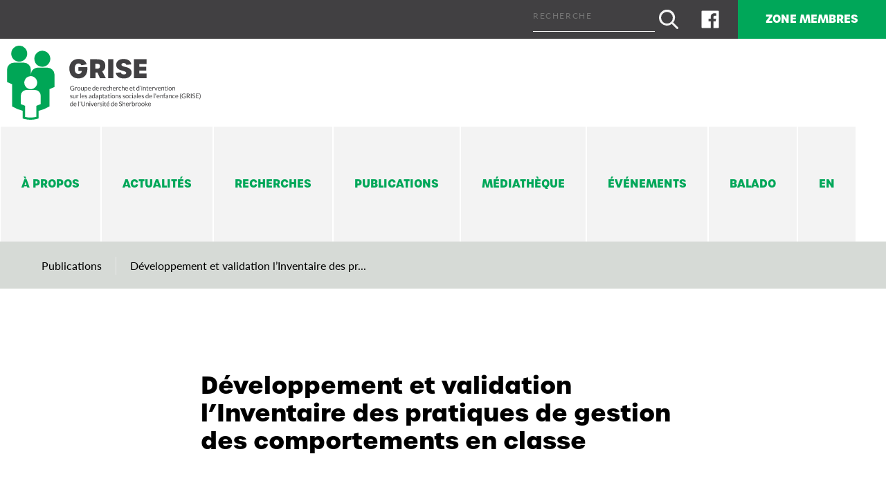

--- FILE ---
content_type: text/html; charset=UTF-8
request_url: https://grise.ca/publications/developpement-et-validation-linventaire-des-pratiques-de-gestion-des-comportements-en-classe/
body_size: 15204
content:
<!DOCTYPE html>
<html lang="fr-CA" class="" >
	<head>
		<meta charset="UTF-8" />
<script type="text/javascript">
/* <![CDATA[ */
var gform;gform||(document.addEventListener("gform_main_scripts_loaded",function(){gform.scriptsLoaded=!0}),document.addEventListener("gform/theme/scripts_loaded",function(){gform.themeScriptsLoaded=!0}),window.addEventListener("DOMContentLoaded",function(){gform.domLoaded=!0}),gform={domLoaded:!1,scriptsLoaded:!1,themeScriptsLoaded:!1,isFormEditor:()=>"function"==typeof InitializeEditor,callIfLoaded:function(o){return!(!gform.domLoaded||!gform.scriptsLoaded||!gform.themeScriptsLoaded&&!gform.isFormEditor()||(gform.isFormEditor()&&console.warn("The use of gform.initializeOnLoaded() is deprecated in the form editor context and will be removed in Gravity Forms 3.1."),o(),0))},initializeOnLoaded:function(o){gform.callIfLoaded(o)||(document.addEventListener("gform_main_scripts_loaded",()=>{gform.scriptsLoaded=!0,gform.callIfLoaded(o)}),document.addEventListener("gform/theme/scripts_loaded",()=>{gform.themeScriptsLoaded=!0,gform.callIfLoaded(o)}),window.addEventListener("DOMContentLoaded",()=>{gform.domLoaded=!0,gform.callIfLoaded(o)}))},hooks:{action:{},filter:{}},addAction:function(o,r,e,t){gform.addHook("action",o,r,e,t)},addFilter:function(o,r,e,t){gform.addHook("filter",o,r,e,t)},doAction:function(o){gform.doHook("action",o,arguments)},applyFilters:function(o){return gform.doHook("filter",o,arguments)},removeAction:function(o,r){gform.removeHook("action",o,r)},removeFilter:function(o,r,e){gform.removeHook("filter",o,r,e)},addHook:function(o,r,e,t,n){null==gform.hooks[o][r]&&(gform.hooks[o][r]=[]);var d=gform.hooks[o][r];null==n&&(n=r+"_"+d.length),gform.hooks[o][r].push({tag:n,callable:e,priority:t=null==t?10:t})},doHook:function(r,o,e){var t;if(e=Array.prototype.slice.call(e,1),null!=gform.hooks[r][o]&&((o=gform.hooks[r][o]).sort(function(o,r){return o.priority-r.priority}),o.forEach(function(o){"function"!=typeof(t=o.callable)&&(t=window[t]),"action"==r?t.apply(null,e):e[0]=t.apply(null,e)})),"filter"==r)return e[0]},removeHook:function(o,r,t,n){var e;null!=gform.hooks[o][r]&&(e=(e=gform.hooks[o][r]).filter(function(o,r,e){return!!(null!=n&&n!=o.tag||null!=t&&t!=o.priority)}),gform.hooks[o][r]=e)}});
/* ]]> */
</script>

		<base href="https://grise.ca/" />
		<meta name="viewport" content="width=device-width, initial-scale=1.0, maximum-scale=1.0" />
		
		<meta name='robots' content='index, follow, max-image-preview:large, max-snippet:-1, max-video-preview:-1' />

	<!-- This site is optimized with the Yoast SEO plugin v26.8 - https://yoast.com/product/yoast-seo-wordpress/ -->
	<title>Développement et validation l’Inventaire des pratiques de gestion des comportements en classe &#8211; Grise</title>
<link data-rocket-preload as="style" href="https://fonts.googleapis.com/css?family=Lato%3A400%2C400i%2C700%2C700i%2C900%2C900i&#038;display=swap" rel="preload">
<link href="https://fonts.googleapis.com/css?family=Lato%3A400%2C400i%2C700%2C700i%2C900%2C900i&#038;display=swap" media="print" onload="this.media=&#039;all&#039;" rel="stylesheet">
<noscript data-wpr-hosted-gf-parameters=""><link rel="stylesheet" href="https://fonts.googleapis.com/css?family=Lato%3A400%2C400i%2C700%2C700i%2C900%2C900i&#038;display=swap"></noscript>
	<link rel="canonical" href="https://grise.ca/publications/developpement-et-validation-linventaire-des-pratiques-de-gestion-des-comportements-en-classe/" />
	<meta property="og:locale" content="fr_CA" />
	<meta property="og:type" content="article" />
	<meta property="og:title" content="Développement et validation l’Inventaire des pratiques de gestion des comportements en classe &#8211; Grise" />
	<meta property="og:description" content="Résumé non disponible." />
	<meta property="og:url" content="https://grise.ca/publications/developpement-et-validation-linventaire-des-pratiques-de-gestion-des-comportements-en-classe/" />
	<meta property="og:site_name" content="Grise" />
	<meta property="article:modified_time" content="2022-05-20T00:19:18+00:00" />
	<meta name="twitter:card" content="summary_large_image" />
	<meta name="twitter:label1" content="Estimation du temps de lecture" />
	<meta name="twitter:data1" content="1 minute" />
	<script type="application/ld+json" class="yoast-schema-graph">{"@context":"https://schema.org","@graph":[{"@type":"WebPage","@id":"https://grise.ca/publications/developpement-et-validation-linventaire-des-pratiques-de-gestion-des-comportements-en-classe/","url":"https://grise.ca/publications/developpement-et-validation-linventaire-des-pratiques-de-gestion-des-comportements-en-classe/","name":"Développement et validation l’Inventaire des pratiques de gestion des comportements en classe &#8211; Grise","isPartOf":{"@id":"https://grise.ca/#website"},"datePublished":"2022-05-07T00:41:49+00:00","dateModified":"2022-05-20T00:19:18+00:00","breadcrumb":{"@id":"https://grise.ca/publications/developpement-et-validation-linventaire-des-pratiques-de-gestion-des-comportements-en-classe/#breadcrumb"},"inLanguage":"fr-CA","potentialAction":[{"@type":"ReadAction","target":["https://grise.ca/publications/developpement-et-validation-linventaire-des-pratiques-de-gestion-des-comportements-en-classe/"]}]},{"@type":"BreadcrumbList","@id":"https://grise.ca/publications/developpement-et-validation-linventaire-des-pratiques-de-gestion-des-comportements-en-classe/#breadcrumb","itemListElement":[{"@type":"ListItem","position":1,"name":"Accueil","item":"https://grise.ca/"},{"@type":"ListItem","position":2,"name":"Publications","item":"https://grise.ca/publications/"},{"@type":"ListItem","position":3,"name":"Développement et validation l’Inventaire des pratiques de gestion des comportements en classe"}]},{"@type":"WebSite","@id":"https://grise.ca/#website","url":"https://grise.ca/","name":"Grise","description":"Groupe de recherche et d’intervention sur les adaptations sociales de l’enfance (GRISE) de l’Université de Sherbrooke","publisher":{"@id":"https://grise.ca/#organization"},"potentialAction":[{"@type":"SearchAction","target":{"@type":"EntryPoint","urlTemplate":"https://grise.ca/?s={search_term_string}"},"query-input":{"@type":"PropertyValueSpecification","valueRequired":true,"valueName":"search_term_string"}}],"inLanguage":"fr-CA"},{"@type":"Organization","@id":"https://grise.ca/#organization","name":"Grise","url":"https://grise.ca/","logo":{"@type":"ImageObject","inLanguage":"fr-CA","@id":"https://grise.ca/#/schema/logo/image/","url":"https://grise.ca/wp-content/uploads/2020/02/logo.svg","contentUrl":"https://grise.ca/wp-content/uploads/2020/02/logo.svg","width":290,"height":110,"caption":"Grise"},"image":{"@id":"https://grise.ca/#/schema/logo/image/"}}]}</script>
	<!-- / Yoast SEO plugin. -->


<link rel='dns-prefetch' href='//ajax.googleapis.com' />
<link rel='dns-prefetch' href='//maps.googleapis.com' />
<link rel='dns-prefetch' href='//fonts.googleapis.com' />
<link href='https://fonts.gstatic.com' crossorigin rel='preconnect' />
<link rel="alternate" title="oEmbed (JSON)" type="application/json+oembed" href="https://grise.ca/wp-json/oembed/1.0/embed?url=https%3A%2F%2Fgrise.ca%2Fpublications%2Fdeveloppement-et-validation-linventaire-des-pratiques-de-gestion-des-comportements-en-classe%2F" />
<link rel="alternate" title="oEmbed (XML)" type="text/xml+oembed" href="https://grise.ca/wp-json/oembed/1.0/embed?url=https%3A%2F%2Fgrise.ca%2Fpublications%2Fdeveloppement-et-validation-linventaire-des-pratiques-de-gestion-des-comportements-en-classe%2F&#038;format=xml" />
<style id='wp-img-auto-sizes-contain-inline-css' type='text/css'>
img:is([sizes=auto i],[sizes^="auto," i]){contain-intrinsic-size:3000px 1500px}
/*# sourceURL=wp-img-auto-sizes-contain-inline-css */
</style>
<link rel='stylesheet' id='wp-block-library-css' href='https://grise.ca/wp-includes/css/dist/block-library/style.min.css?ver=2a466b041ddbe4094da893d554b37343' type='text/css' media='all' />
<style id='global-styles-inline-css' type='text/css'>
:root{--wp--preset--aspect-ratio--square: 1;--wp--preset--aspect-ratio--4-3: 4/3;--wp--preset--aspect-ratio--3-4: 3/4;--wp--preset--aspect-ratio--3-2: 3/2;--wp--preset--aspect-ratio--2-3: 2/3;--wp--preset--aspect-ratio--16-9: 16/9;--wp--preset--aspect-ratio--9-16: 9/16;--wp--preset--color--black: #000000;--wp--preset--color--cyan-bluish-gray: #abb8c3;--wp--preset--color--white: #ffffff;--wp--preset--color--pale-pink: #f78da7;--wp--preset--color--vivid-red: #cf2e2e;--wp--preset--color--luminous-vivid-orange: #ff6900;--wp--preset--color--luminous-vivid-amber: #fcb900;--wp--preset--color--light-green-cyan: #7bdcb5;--wp--preset--color--vivid-green-cyan: #00d084;--wp--preset--color--pale-cyan-blue: #8ed1fc;--wp--preset--color--vivid-cyan-blue: #0693e3;--wp--preset--color--vivid-purple: #9b51e0;--wp--preset--gradient--vivid-cyan-blue-to-vivid-purple: linear-gradient(135deg,rgb(6,147,227) 0%,rgb(155,81,224) 100%);--wp--preset--gradient--light-green-cyan-to-vivid-green-cyan: linear-gradient(135deg,rgb(122,220,180) 0%,rgb(0,208,130) 100%);--wp--preset--gradient--luminous-vivid-amber-to-luminous-vivid-orange: linear-gradient(135deg,rgb(252,185,0) 0%,rgb(255,105,0) 100%);--wp--preset--gradient--luminous-vivid-orange-to-vivid-red: linear-gradient(135deg,rgb(255,105,0) 0%,rgb(207,46,46) 100%);--wp--preset--gradient--very-light-gray-to-cyan-bluish-gray: linear-gradient(135deg,rgb(238,238,238) 0%,rgb(169,184,195) 100%);--wp--preset--gradient--cool-to-warm-spectrum: linear-gradient(135deg,rgb(74,234,220) 0%,rgb(151,120,209) 20%,rgb(207,42,186) 40%,rgb(238,44,130) 60%,rgb(251,105,98) 80%,rgb(254,248,76) 100%);--wp--preset--gradient--blush-light-purple: linear-gradient(135deg,rgb(255,206,236) 0%,rgb(152,150,240) 100%);--wp--preset--gradient--blush-bordeaux: linear-gradient(135deg,rgb(254,205,165) 0%,rgb(254,45,45) 50%,rgb(107,0,62) 100%);--wp--preset--gradient--luminous-dusk: linear-gradient(135deg,rgb(255,203,112) 0%,rgb(199,81,192) 50%,rgb(65,88,208) 100%);--wp--preset--gradient--pale-ocean: linear-gradient(135deg,rgb(255,245,203) 0%,rgb(182,227,212) 50%,rgb(51,167,181) 100%);--wp--preset--gradient--electric-grass: linear-gradient(135deg,rgb(202,248,128) 0%,rgb(113,206,126) 100%);--wp--preset--gradient--midnight: linear-gradient(135deg,rgb(2,3,129) 0%,rgb(40,116,252) 100%);--wp--preset--font-size--small: 13px;--wp--preset--font-size--medium: 20px;--wp--preset--font-size--large: 36px;--wp--preset--font-size--x-large: 42px;--wp--preset--spacing--20: 0.44rem;--wp--preset--spacing--30: 0.67rem;--wp--preset--spacing--40: 1rem;--wp--preset--spacing--50: 1.5rem;--wp--preset--spacing--60: 2.25rem;--wp--preset--spacing--70: 3.38rem;--wp--preset--spacing--80: 5.06rem;--wp--preset--shadow--natural: 6px 6px 9px rgba(0, 0, 0, 0.2);--wp--preset--shadow--deep: 12px 12px 50px rgba(0, 0, 0, 0.4);--wp--preset--shadow--sharp: 6px 6px 0px rgba(0, 0, 0, 0.2);--wp--preset--shadow--outlined: 6px 6px 0px -3px rgb(255, 255, 255), 6px 6px rgb(0, 0, 0);--wp--preset--shadow--crisp: 6px 6px 0px rgb(0, 0, 0);}:where(.is-layout-flex){gap: 0.5em;}:where(.is-layout-grid){gap: 0.5em;}body .is-layout-flex{display: flex;}.is-layout-flex{flex-wrap: wrap;align-items: center;}.is-layout-flex > :is(*, div){margin: 0;}body .is-layout-grid{display: grid;}.is-layout-grid > :is(*, div){margin: 0;}:where(.wp-block-columns.is-layout-flex){gap: 2em;}:where(.wp-block-columns.is-layout-grid){gap: 2em;}:where(.wp-block-post-template.is-layout-flex){gap: 1.25em;}:where(.wp-block-post-template.is-layout-grid){gap: 1.25em;}.has-black-color{color: var(--wp--preset--color--black) !important;}.has-cyan-bluish-gray-color{color: var(--wp--preset--color--cyan-bluish-gray) !important;}.has-white-color{color: var(--wp--preset--color--white) !important;}.has-pale-pink-color{color: var(--wp--preset--color--pale-pink) !important;}.has-vivid-red-color{color: var(--wp--preset--color--vivid-red) !important;}.has-luminous-vivid-orange-color{color: var(--wp--preset--color--luminous-vivid-orange) !important;}.has-luminous-vivid-amber-color{color: var(--wp--preset--color--luminous-vivid-amber) !important;}.has-light-green-cyan-color{color: var(--wp--preset--color--light-green-cyan) !important;}.has-vivid-green-cyan-color{color: var(--wp--preset--color--vivid-green-cyan) !important;}.has-pale-cyan-blue-color{color: var(--wp--preset--color--pale-cyan-blue) !important;}.has-vivid-cyan-blue-color{color: var(--wp--preset--color--vivid-cyan-blue) !important;}.has-vivid-purple-color{color: var(--wp--preset--color--vivid-purple) !important;}.has-black-background-color{background-color: var(--wp--preset--color--black) !important;}.has-cyan-bluish-gray-background-color{background-color: var(--wp--preset--color--cyan-bluish-gray) !important;}.has-white-background-color{background-color: var(--wp--preset--color--white) !important;}.has-pale-pink-background-color{background-color: var(--wp--preset--color--pale-pink) !important;}.has-vivid-red-background-color{background-color: var(--wp--preset--color--vivid-red) !important;}.has-luminous-vivid-orange-background-color{background-color: var(--wp--preset--color--luminous-vivid-orange) !important;}.has-luminous-vivid-amber-background-color{background-color: var(--wp--preset--color--luminous-vivid-amber) !important;}.has-light-green-cyan-background-color{background-color: var(--wp--preset--color--light-green-cyan) !important;}.has-vivid-green-cyan-background-color{background-color: var(--wp--preset--color--vivid-green-cyan) !important;}.has-pale-cyan-blue-background-color{background-color: var(--wp--preset--color--pale-cyan-blue) !important;}.has-vivid-cyan-blue-background-color{background-color: var(--wp--preset--color--vivid-cyan-blue) !important;}.has-vivid-purple-background-color{background-color: var(--wp--preset--color--vivid-purple) !important;}.has-black-border-color{border-color: var(--wp--preset--color--black) !important;}.has-cyan-bluish-gray-border-color{border-color: var(--wp--preset--color--cyan-bluish-gray) !important;}.has-white-border-color{border-color: var(--wp--preset--color--white) !important;}.has-pale-pink-border-color{border-color: var(--wp--preset--color--pale-pink) !important;}.has-vivid-red-border-color{border-color: var(--wp--preset--color--vivid-red) !important;}.has-luminous-vivid-orange-border-color{border-color: var(--wp--preset--color--luminous-vivid-orange) !important;}.has-luminous-vivid-amber-border-color{border-color: var(--wp--preset--color--luminous-vivid-amber) !important;}.has-light-green-cyan-border-color{border-color: var(--wp--preset--color--light-green-cyan) !important;}.has-vivid-green-cyan-border-color{border-color: var(--wp--preset--color--vivid-green-cyan) !important;}.has-pale-cyan-blue-border-color{border-color: var(--wp--preset--color--pale-cyan-blue) !important;}.has-vivid-cyan-blue-border-color{border-color: var(--wp--preset--color--vivid-cyan-blue) !important;}.has-vivid-purple-border-color{border-color: var(--wp--preset--color--vivid-purple) !important;}.has-vivid-cyan-blue-to-vivid-purple-gradient-background{background: var(--wp--preset--gradient--vivid-cyan-blue-to-vivid-purple) !important;}.has-light-green-cyan-to-vivid-green-cyan-gradient-background{background: var(--wp--preset--gradient--light-green-cyan-to-vivid-green-cyan) !important;}.has-luminous-vivid-amber-to-luminous-vivid-orange-gradient-background{background: var(--wp--preset--gradient--luminous-vivid-amber-to-luminous-vivid-orange) !important;}.has-luminous-vivid-orange-to-vivid-red-gradient-background{background: var(--wp--preset--gradient--luminous-vivid-orange-to-vivid-red) !important;}.has-very-light-gray-to-cyan-bluish-gray-gradient-background{background: var(--wp--preset--gradient--very-light-gray-to-cyan-bluish-gray) !important;}.has-cool-to-warm-spectrum-gradient-background{background: var(--wp--preset--gradient--cool-to-warm-spectrum) !important;}.has-blush-light-purple-gradient-background{background: var(--wp--preset--gradient--blush-light-purple) !important;}.has-blush-bordeaux-gradient-background{background: var(--wp--preset--gradient--blush-bordeaux) !important;}.has-luminous-dusk-gradient-background{background: var(--wp--preset--gradient--luminous-dusk) !important;}.has-pale-ocean-gradient-background{background: var(--wp--preset--gradient--pale-ocean) !important;}.has-electric-grass-gradient-background{background: var(--wp--preset--gradient--electric-grass) !important;}.has-midnight-gradient-background{background: var(--wp--preset--gradient--midnight) !important;}.has-small-font-size{font-size: var(--wp--preset--font-size--small) !important;}.has-medium-font-size{font-size: var(--wp--preset--font-size--medium) !important;}.has-large-font-size{font-size: var(--wp--preset--font-size--large) !important;}.has-x-large-font-size{font-size: var(--wp--preset--font-size--x-large) !important;}
/*# sourceURL=global-styles-inline-css */
</style>

<style id='classic-theme-styles-inline-css' type='text/css'>
/*! This file is auto-generated */
.wp-block-button__link{color:#fff;background-color:#32373c;border-radius:9999px;box-shadow:none;text-decoration:none;padding:calc(.667em + 2px) calc(1.333em + 2px);font-size:1.125em}.wp-block-file__button{background:#32373c;color:#fff;text-decoration:none}
/*# sourceURL=/wp-includes/css/classic-themes.min.css */
</style>

<link data-minify="1" rel='stylesheet' id='parent-style-css' href='https://grise.ca/wp-content/cache/min/1/wp-content/themes/cake_base/style.css?ver=1756138554' type='text/css' media='all' />
<link data-minify="1" rel='stylesheet' id='child-style-css' href='https://grise.ca/wp-content/cache/min/1/wp-content/themes/grise/style.css?ver=1756138554' type='text/css' media='all' />
<link data-minify="1" rel='stylesheet' id='cake_color-css' href='https://grise.ca/wp-content/cache/min/1/wp-content/themes/cake_base/cake_color.css?ver=1756138554' type='text/css' media='all' />
<link rel='stylesheet' id='__EPYT__style-css' href='https://grise.ca/wp-content/plugins/youtube-embed-plus/styles/ytprefs.min.css?ver=14.2.4' type='text/css' media='all' />
<style id='__EPYT__style-inline-css' type='text/css'>

                .epyt-gallery-thumb {
                        width: 33.333%;
                }
                
/*# sourceURL=__EPYT__style-inline-css */
</style>
<script type="text/javascript" id="wpml-cookie-js-extra">
/* <![CDATA[ */
var wpml_cookies = {"wp-wpml_current_language":{"value":"fr","expires":1,"path":"/"}};
var wpml_cookies = {"wp-wpml_current_language":{"value":"fr","expires":1,"path":"/"}};
//# sourceURL=wpml-cookie-js-extra
/* ]]> */
</script>
<script type="text/javascript" src="https://grise.ca/wp-content/plugins/sitepress-multilingual-cms/res/js/cookies/language-cookie.js?ver=486900" id="wpml-cookie-js" defer="defer" data-wp-strategy="defer"></script>
<script type="text/javascript" src="https://grise.ca/wp-content/plugins/svg-support/vendor/DOMPurify/DOMPurify.min.js?ver=2.5.8" id="bodhi-dompurify-library-js"></script>
<script type="text/javascript" src="//ajax.googleapis.com/ajax/libs/jquery/2.1.4/jquery.min.js?ver=2.1.4" id="jquery-js"></script>
<script type="text/javascript" id="bodhi_svg_inline-js-extra">
/* <![CDATA[ */
var svgSettings = {"skipNested":""};
//# sourceURL=bodhi_svg_inline-js-extra
/* ]]> */
</script>
<script type="text/javascript" src="https://grise.ca/wp-content/plugins/svg-support/js/min/svgs-inline-min.js" id="bodhi_svg_inline-js"></script>
<script type="text/javascript" id="bodhi_svg_inline-js-after">
/* <![CDATA[ */
cssTarget={"Bodhi":"img.size-svg","ForceInlineSVG":"size-svg"};ForceInlineSVGActive="false";frontSanitizationEnabled="on";
//# sourceURL=bodhi_svg_inline-js-after
/* ]]> */
</script>
<script type="text/javascript" id="__ytprefs__-js-extra">
/* <![CDATA[ */
var _EPYT_ = {"ajaxurl":"https://grise.ca/wp-admin/admin-ajax.php","security":"1ebf17a2e6","gallery_scrolloffset":"20","eppathtoscripts":"https://grise.ca/wp-content/plugins/youtube-embed-plus/scripts/","eppath":"https://grise.ca/wp-content/plugins/youtube-embed-plus/","epresponsiveselector":"[\"iframe.__youtube_prefs__\"]","epdovol":"1","version":"14.2.4","evselector":"iframe.__youtube_prefs__[src], iframe[src*=\"youtube.com/embed/\"], iframe[src*=\"youtube-nocookie.com/embed/\"]","ajax_compat":"","maxres_facade":"eager","ytapi_load":"light","pause_others":"","stopMobileBuffer":"1","facade_mode":"","not_live_on_channel":""};
//# sourceURL=__ytprefs__-js-extra
/* ]]> */
</script>
<script type="text/javascript" src="https://grise.ca/wp-content/plugins/youtube-embed-plus/scripts/ytprefs.min.js?ver=14.2.4" id="__ytprefs__-js"></script>
<link rel="https://api.w.org/" href="https://grise.ca/wp-json/" /><link rel='shortlink' href='https://grise.ca/?p=4042' />
<meta name="generator" content="WPML ver:4.8.6 stt:1,4;" />
<style>:root {
			--lazy-loader-animation-duration: 300ms;
		}
		  
		.lazyload {
	display: block;
}

.lazyload,
        .lazyloading {
			opacity: 0;
		}


		.lazyloaded {
			opacity: 1;
			transition: opacity 300ms;
			transition: opacity var(--lazy-loader-animation-duration);
		}</style><noscript><style>.lazyload { display: none; } .lazyload[class*="lazy-loader-background-element-"] { display: block; opacity: 1; }</style></noscript>
<link rel="alternate" type="application/rss+xml" title="Flux RSS du podcast" href="https://grise.ca/feed/podcast" />

<link rel="icon" href="https://grise.ca/wp-content/uploads/2020/08/cropped-grise_favicon-32x32.png" sizes="32x32" />
<link rel="icon" href="https://grise.ca/wp-content/uploads/2020/08/cropped-grise_favicon-192x192.png" sizes="192x192" />
<link rel="apple-touch-icon" href="https://grise.ca/wp-content/uploads/2020/08/cropped-grise_favicon-180x180.png" />
<meta name="msapplication-TileImage" content="https://grise.ca/wp-content/uploads/2020/08/cropped-grise_favicon-270x270.png" />
	
	<meta name="generator" content="WP Rocket 3.20.3" data-wpr-features="wpr_minify_css wpr_desktop" /></head>
<body class="wp-singular cake_publications-template-default single single-cake_publications postid-4042 wp-theme-cake_base wp-child-theme-grise developpement-et-validation-linventaire-des-pratiques-de-gestion-des-comportements-en-classe fr">
	<input type="checkbox" class="toggle c-mobile__in" id="mobile-in"/>
	<div data-rocket-location-hash="41282cddc204c8b4a742aa88cbf1f82d" class="c-mobile__pan bkg-vert blanc">
		<label for="mobile-in" class="c-mobile__close h4">×</label>
		<nav class="c-mobile__nav l-btn box pad-vertical-x2"><ul id="menu-principal" class="c-mobile__menu"><li id="menu-item-683" class="menu-item menu-item-type-post_type menu-item-object-page menu-item-683"><a href="https://grise.ca/a-propos/">À propos</a></li><li id="menu-item-681" class="menu-item menu-item-type-post_type_archive menu-item-object-cake_actualites menu-item-681"><a href="https://grise.ca/actualites/">Actualités</a></li><li id="menu-item-679" class="menu-item menu-item-type-post_type_archive menu-item-object-cake_projets menu-item-has-children menu-item-679"><a href="https://grise.ca/projets/">Recherches</a><ul class="sub-menu"><li id="menu-item-895" class="menu-item menu-item-type-taxonomy menu-item-object-cake_projets_etats menu-item-895"><a href="https://grise.ca/projets-etats/en-cours/">En cours</a></li><li id="menu-item-896" class="menu-item menu-item-type-taxonomy menu-item-object-cake_projets_etats menu-item-896"><a href="https://grise.ca/projets-etats/termine/">Terminées</a></li></ul></li><li id="menu-item-680" class="menu-item menu-item-type-post_type_archive menu-item-object-cake_publications menu-item-680"><a href="https://grise.ca/publications/">Publications</a></li><li id="menu-item-682" class="menu-item menu-item-type-post_type menu-item-object-page menu-item-682"><a href="https://grise.ca/mediatheque/">Médiathèque</a></li><li id="menu-item-6149" class="menu-item menu-item-type-post_type menu-item-object-page menu-item-6149"><a href="https://grise.ca/evenements/">Événements</a></li><li id="menu-item-2670" class="menu-item menu-item-type-custom menu-item-object-custom menu-item-2670"><a target="_blank" href="https://adaptation-1.castos.com/">Balado</a></li><li id="menu-item-5154" class="menu-item menu-item-type-custom menu-item-object-custom menu-item-5154"><a href="https://grise.ca/en/">En</a></li></ul></nav>	</div>
	<header data-rocket-location-hash="e00207f7c59426a4c824ecf09b0288ba" class="c-header">
				<div data-rocket-location-hash="b0ea9bf1c6708560436f9bd4751f8a91" class="c-header__utility flex wrap justify-end no-grow bkg-gris-fonce gris-pale">				
			<div data-rocket-location-hash="df156e00e9ad430518a83a0f9f93a71f" class="grid">
				
<form role="search" method="get" class="l-s mauve small" action="https://grise.ca/">
	<input type="search" id="697e02c69a595" class="l-input__search input align-middle margin-bottom-half" placeholder="Recherche" 
	  value="" name="s" />
	<button type="submit" class="l-svg__search l-btn__search align-middle"><span><img width="20" height="19" src="https://grise.ca/wp-content/uploads/2020/02/recherche.svg" class="attachment-svg size-svg" alt="Recherche" decoding="async" /></span></button>
</form>
			</div>
			<nav class="c-connect__nav grid urbane caps bold"><ul id="menu-connection" class="c-connect__menu"><li id="menu-item-2907" class="menu-item menu-item-type-post_type menu-item-object-cake_social menu-item-2907"><a target="_blank" href="https://www.facebook.com/legrise" title="Facebook"><span class="l-svg__social"><span><noscript><img width="1024" height="1024" src="https://grise.ca/wp-content/uploads/2020/02/facebook-icon-png-774.png" class="attachment-svg size-svg wp-post-image" alt="Facebook" decoding="async" fetchpriority="high" srcset="https://grise.ca/wp-content/uploads/2020/02/facebook-icon-png-774.png 1024w, https://grise.ca/wp-content/uploads/2020/02/facebook-icon-png-774-300x300.png 300w, https://grise.ca/wp-content/uploads/2020/02/facebook-icon-png-774-150x150.png 150w, https://grise.ca/wp-content/uploads/2020/02/facebook-icon-png-774-768x768.png 768w, https://grise.ca/wp-content/uploads/2020/02/facebook-icon-png-774-1000x1000.png 1000w" sizes="(max-width: 1024px) 100vw, 1024px"></noscript><img width="1024" height="1024" src="data:image/svg+xml,%3Csvg%20xmlns%3D%22http%3A%2F%2Fwww.w3.org%2F2000%2Fsvg%22%20viewBox%3D%220%200%201024%201024%22%3E%3C%2Fsvg%3E" class="attachment-svg size-svg wp-post-image lazyload" alt="Facebook" decoding="async" fetchpriority="high" srcset="data:image/svg+xml,%3Csvg%20xmlns%3D%22http%3A%2F%2Fwww.w3.org%2F2000%2Fsvg%22%20viewBox%3D%220%200%201024%201024%22%3E%3C%2Fsvg%3E 1024w" sizes="(max-width: 1024px) 100vw, 1024px" data-srcset="https://grise.ca/wp-content/uploads/2020/02/facebook-icon-png-774.png 1024w, https://grise.ca/wp-content/uploads/2020/02/facebook-icon-png-774-300x300.png 300w, https://grise.ca/wp-content/uploads/2020/02/facebook-icon-png-774-150x150.png 150w, https://grise.ca/wp-content/uploads/2020/02/facebook-icon-png-774-768x768.png 768w, https://grise.ca/wp-content/uploads/2020/02/facebook-icon-png-774-1000x1000.png 1000w" data-src="https://grise.ca/wp-content/uploads/2020/02/facebook-icon-png-774.png"></span></span></a></li><li id="menu-item-4849" class="menu-item menu-item-type-post_type menu-item-object-page menu-item-has-children menu-item-4849"><a href="https://grise.ca/membres-chercheurs/">Zone membres</a><ul class="sub-menu"><li id="menu-item-2056" class="menu-item menu-item-type-post_type menu-item-object-page menu-item-2056"><a href="https://grise.ca/membres-chercheurs/">Zone membres chercheurs</a></li><li id="menu-item-2057" class="menu-item menu-item-type-post_type menu-item-object-page menu-item-2057"><a href="https://grise.ca/membres-etudiants/">Zone membres étudiants</a></li></ul></li></ul></nav>
		</div>
		<div data-rocket-location-hash="cc2043b2820decb7392a1f5158a4b0ae" class="c-header__main flex wrap justify-between no-grow">				
			<div data-rocket-location-hash="589c3bc3b4463597554d53df88dc3444" class="c-header__logo grid center box-half self-center">
				<a href="https://grise.ca/" title="Grise" class="l-svg__logo inline-block">
					<span><img width="290" height="110" src="https://grise.ca/wp-content/uploads/2020/02/logo.svg" class="attachment-svg size-svg" alt="GRISE" decoding="async" /></span>
				</a>
			</div>
			<div data-rocket-location-hash="c472ad4f07e43e839832334298f54675" class="c-header__mobile hidden">
				<label for="mobile-in" class="c-mobile__lbl inline-block box h3 vert">☰</label>
			</div>
			<div data-rocket-location-hash="d3961b2b4cd47bf4489f8354b6f741eb" class="c-header__menu grid">
				<nav class="c-main__nav urbane caps bold"><ul id="menu-principal-1" class="c-main__menu"><li class="menu-item menu-item-type-post_type menu-item-object-page menu-item-683"><a href="https://grise.ca/a-propos/">À propos</a></li><li class="menu-item menu-item-type-post_type_archive menu-item-object-cake_actualites menu-item-681"><a href="https://grise.ca/actualites/">Actualités</a></li><li class="menu-item menu-item-type-post_type_archive menu-item-object-cake_projets menu-item-has-children menu-item-679"><a href="https://grise.ca/projets/">Recherches</a><ul class="sub-menu"><li class="menu-item menu-item-type-taxonomy menu-item-object-cake_projets_etats menu-item-895"><a href="https://grise.ca/projets-etats/en-cours/">En cours</a></li><li class="menu-item menu-item-type-taxonomy menu-item-object-cake_projets_etats menu-item-896"><a href="https://grise.ca/projets-etats/termine/">Terminées</a></li></ul></li><li class="menu-item menu-item-type-post_type_archive menu-item-object-cake_publications menu-item-680"><a href="https://grise.ca/publications/">Publications</a></li><li class="menu-item menu-item-type-post_type menu-item-object-page menu-item-682"><a href="https://grise.ca/mediatheque/">Médiathèque</a></li><li class="menu-item menu-item-type-post_type menu-item-object-page menu-item-6149"><a href="https://grise.ca/evenements/">Événements</a></li><li class="menu-item menu-item-type-custom menu-item-object-custom menu-item-2670"><a target="_blank" href="https://adaptation-1.castos.com/">Balado</a></li><li class="menu-item menu-item-type-custom menu-item-object-custom menu-item-5154"><a href="https://grise.ca/en/">En</a></li></ul></nav>			</div>
		</div>
	</header>
	<div data-rocket-location-hash="751e7a33f6a4dba574176a0f186fa8c4" class="table wrapper">
		<main data-rocket-location-hash="5cdcdb4e180219fa750da761d366a2f4" class="c-main row expand"><section data-rocket-location-hash="47e086c0096ba2576df271152ec80b9b" class="l-bc__sct">
	<div class="big-container box">
		<nav><ul class="l-bc"><li class="l-bc__items"><a href="https://grise.ca/publications/" title="Publications" class="">Publications</a></li><li class="l-bc__items focus">Développement et validation l’Inventaire des pr...</li></ul></nav>	</div>
</section>
	<section data-rocket-location-hash="e01cdd809251ed164879c38399b96861" class="l-publicationsl-sgl container box pad-vertical-x2">
								<header class="l-publications__sct box-x4">
				<h1 class="l-publications__tlt">Développement et validation l’Inventaire des pratiques de gestion des comportements en classe</h1>	
			</header>
			<section class="">
														
					<div class="flex wrap justify-start no-grow items-center pad-bottom">
						<div class="grid pad-right-quart h5">Année&nbsp;:</div>
						<div class="grid"><a href="https://grise.ca/publications-annees/2018/" rel="tag">2018</a></div>
					</div>
					<hr />
								
			</section>
			<section class="">
									<h5>Référence</h5>
					<p>Nadeau MF, Massé L, Verret C, Gaudreau N. (2018). Développement et validation de l’Inventaire des pratiques de gestion des comportements en classe. Lapalme M, Tougas A-M, Letarte M-J. Recherches qualitatives et quantitatives en sciences humaines et sociales : Pour une formation théorique et pratique appuyée empiriquement. 67-88. Éditions JFB, Canada</p>
					<hr />
				
				<h5>Résumé</h5>
				<p>Résumé non disponible.</p>
				<hr />
							</section>
			<footer class="l-publications__foot right">
				<a href="https://grise.ca/publications/" title="Voir les publications" class="l-btn__vert inline-block">
					Voir les publications				</a>
			</footer>
			</section>
	
		</main>
		<footer data-rocket-location-hash="39a685deea94c257aadb862d9eb0270e" class="c-footer row">
			
				<div data-rocket-location-hash="830e733281036365c1ff3a08cf163521" class="l-banner l-contact blanc bkg-cover no-repeat center-center" style="--bkg:url(https://grise.ca/wp-content/uploads/2020/02/img_footer_contact-1440x638.jpg);">
		<div class="big-container flex wrap pad-vertical-x4">
			<div class="grid-50 box">
				<h2>Contactez-nous</h2>
				<p>Pour toute question ou demande d’information, veuillez nous écrire en remplissant les champs du formulaire.</p>			</div>
			<div class="grid-50 box">
				
                <div class='gf_browser_unknown gform_wrapper gform_legacy_markup_wrapper gform-theme--no-framework l-form_wrapper' data-form-theme='legacy' data-form-index='0' id='gform_wrapper_1' ><div id='gf_1' class='gform_anchor' tabindex='-1'></div><form method='post' enctype='multipart/form-data' target='gform_ajax_frame_1' id='gform_1' class='l-form' action='/publications/developpement-et-validation-linventaire-des-pratiques-de-gestion-des-comportements-en-classe/#gf_1' data-formid='1' novalidate>
                        <div class='gform-body gform_body'><ul id='gform_fields_1' class='gform_fields top_label form_sublabel_below description_below validation_below'><li id="field_1_4" class="gfield gfield--type-honeypot gform_validation_container field_sublabel_below gfield--has-description field_description_below field_validation_below gfield_visibility_visible"  ><label class='gfield_label gform-field-label' for='input_1_4'>Facebook</label><div class='ginput_container'><input name='input_4' id='input_1_4' type='text' value='' autocomplete='new-password'/></div><div class='gfield_description' id='gfield_description_1_4'>Ce champ n’est utilisé qu’à des fins de validation et devrait rester inchangé.</div></li><li id="field_1_1" class="gfield gfield--type-name gfield_contains_required field_sublabel_below gfield--no-description field_description_below hidden_label field_validation_below gfield_visibility_visible"  ><label class='gfield_label gform-field-label gfield_label_before_complex' >Nom<span class="gfield_required"><span class="gfield_required gfield_required_asterisk">*</span></span></label><div class='ginput_complex ginput_container ginput_container--name no_prefix has_first_name no_middle_name has_last_name no_suffix gf_name_has_2 ginput_container_name gform-grid-row' id='input_1_1'>
                            
                            <span id='input_1_1_3_container' class='name_first gform-grid-col gform-grid-col--size-auto' >
                                                    <input type='text' name='input_1.3' id='input_1_1_3' value=''   aria-required='true'   placeholder='Prénom *'  />
                                                    <label for='input_1_1_3' class='gform-field-label gform-field-label--type-sub '>Prénom</label>
                                                </span>
                            
                            <span id='input_1_1_6_container' class='name_last gform-grid-col gform-grid-col--size-auto' >
                                                    <input type='text' name='input_1.6' id='input_1_1_6' value=''   aria-required='true'   placeholder='Nom *'  />
                                                    <label for='input_1_1_6' class='gform-field-label gform-field-label--type-sub '>Nom</label>
                                                </span>
                            
                        </div></li><li id="field_1_2" class="gfield gfield--type-email gfield_contains_required field_sublabel_below gfield--no-description field_description_below hidden_label field_validation_below gfield_visibility_visible"  ><label class='gfield_label gform-field-label' for='input_1_2'>Courriel<span class="gfield_required"><span class="gfield_required gfield_required_asterisk">*</span></span></label><div class='ginput_container ginput_container_email'>
                            <input name='input_2' id='input_1_2' type='email' value='' class='medium'   placeholder='Courriel *' aria-required="true" aria-invalid="false"  />
                        </div></li><li id="field_1_3" class="gfield gfield--type-textarea field_sublabel_below gfield--no-description field_description_below hidden_label field_validation_below gfield_visibility_visible"  ><label class='gfield_label gform-field-label' for='input_1_3'>Votre message</label><div class='ginput_container ginput_container_textarea'><textarea name='input_3' id='input_1_3' class='textarea medium'    placeholder='Message'  aria-invalid="false"   rows='10' cols='50'></textarea></div></li></ul></div>
        <div class='gform-footer gform_footer top_label'> <button class="l-btn gform_button" id="gform_submit_button_1"><span>Envoyer<span class="l-btn__rond margin-left-half align-middle"><span class="l-svg__left inline-block margin-left"><span><?xml version="1.0" encoding="utf-8"?><svg xmlns="http://www.w3.org/2000/svg" viewBox="0 0 22.9 21.3" width="22.9" height="21.3"><path d="M17.1 9l-6.4-6.4a1.45 1.45 0 0 1 0-2.1 1.45 1.45 0 0 1 2.1 0l10.1 10.1-10.3 10.25a1.45 1.45 0 0 1-2.1 0 1.57 1.57 0 0 1 0-2.2L17.2 12H1.5a1.5 1.5 0 0 1 0-3z"/></svg></span></span></span></span></button> <input type='hidden' name='gform_ajax' value='form_id=1&amp;title=&amp;description=&amp;tabindex=0&amp;theme=legacy&amp;styles=[]&amp;hash=b5767ee912ddb9422a139815e1c97695' />
            <input type='hidden' class='gform_hidden' name='gform_submission_method' data-js='gform_submission_method_1' value='iframe' />
            <input type='hidden' class='gform_hidden' name='gform_theme' data-js='gform_theme_1' id='gform_theme_1' value='legacy' />
            <input type='hidden' class='gform_hidden' name='gform_style_settings' data-js='gform_style_settings_1' id='gform_style_settings_1' value='[]' />
            <input type='hidden' class='gform_hidden' name='is_submit_1' value='1' />
            <input type='hidden' class='gform_hidden' name='gform_submit' value='1' />
            
            <input type='hidden' class='gform_hidden' name='gform_currency' data-currency='CAD' value='6rzHxHqRwsyZgVuAF4sZLYXfuyRDwiUS06LQwppDkJvZrXsx14VdphLMObqbnLdY5HNCaXg8Jt0SX0anEPcr/bSPvwQc/qQ9Sf8CiiWNFuk4FXY=' />
            <input type='hidden' class='gform_hidden' name='gform_unique_id' value='' />
            <input type='hidden' class='gform_hidden' name='state_1' value='WyJbXSIsImM4NWQ1ZDZhNzhhNGVlMDg3NTgzNzhkMzNhM2Q1MGJjIl0=' />
            <input type='hidden' autocomplete='off' class='gform_hidden' name='gform_target_page_number_1' id='gform_target_page_number_1' value='0' />
            <input type='hidden' autocomplete='off' class='gform_hidden' name='gform_source_page_number_1' id='gform_source_page_number_1' value='1' />
            <input type='hidden' name='gform_field_values' value='' />
            
        </div>
                        <p style="display: none !important;" class="akismet-fields-container" data-prefix="ak_"><label>&#916;<textarea name="ak_hp_textarea" cols="45" rows="8" maxlength="100"></textarea></label><input type="hidden" id="ak_js_1" name="ak_js" value="134"/><script>document.getElementById( "ak_js_1" ).setAttribute( "value", ( new Date() ).getTime() );</script></p></form>
                        </div>
		                <iframe style='display:none;width:0px;height:0px;' src='about:blank' name='gform_ajax_frame_1' id='gform_ajax_frame_1' title='Cette iframe contient la logique nécessaire pour manipuler Gravity Forms avec AJAX'></iframe>
		                <script type="text/javascript">
/* <![CDATA[ */
 gform.initializeOnLoaded( function() {gformInitSpinner( 1, 'https://grise.ca/wp-content/plugins/gravityforms/images/spinner.svg', true );jQuery('#gform_ajax_frame_1').on('load',function(){var contents = jQuery(this).contents().find('*').html();var is_postback = contents.indexOf('GF_AJAX_POSTBACK') >= 0;if(!is_postback){return;}var form_content = jQuery(this).contents().find('#gform_wrapper_1');var is_confirmation = jQuery(this).contents().find('#gform_confirmation_wrapper_1').length > 0;var is_redirect = contents.indexOf('gformRedirect(){') >= 0;var is_form = form_content.length > 0 && ! is_redirect && ! is_confirmation;var mt = parseInt(jQuery('html').css('margin-top'), 10) + parseInt(jQuery('body').css('margin-top'), 10) + 100;if(is_form){jQuery('#gform_wrapper_1').html(form_content.html());if(form_content.hasClass('gform_validation_error')){jQuery('#gform_wrapper_1').addClass('gform_validation_error');} else {jQuery('#gform_wrapper_1').removeClass('gform_validation_error');}setTimeout( function() { /* delay the scroll by 50 milliseconds to fix a bug in chrome */ jQuery(document).scrollTop(jQuery('#gform_wrapper_1').offset().top - mt); }, 50 );if(window['gformInitDatepicker']) {gformInitDatepicker();}if(window['gformInitPriceFields']) {gformInitPriceFields();}var current_page = jQuery('#gform_source_page_number_1').val();gformInitSpinner( 1, 'https://grise.ca/wp-content/plugins/gravityforms/images/spinner.svg', true );jQuery(document).trigger('gform_page_loaded', [1, current_page]);window['gf_submitting_1'] = false;}else if(!is_redirect){var confirmation_content = jQuery(this).contents().find('.GF_AJAX_POSTBACK').html();if(!confirmation_content){confirmation_content = contents;}jQuery('#gform_wrapper_1').replaceWith(confirmation_content);jQuery(document).scrollTop(jQuery('#gf_1').offset().top - mt);jQuery(document).trigger('gform_confirmation_loaded', [1]);window['gf_submitting_1'] = false;wp.a11y.speak(jQuery('#gform_confirmation_message_1').text());}else{jQuery('#gform_1').append(contents);if(window['gformRedirect']) {gformRedirect();}}jQuery(document).trigger("gform_pre_post_render", [{ formId: "1", currentPage: "current_page", abort: function() { this.preventDefault(); } }]);        if (event && event.defaultPrevented) {                return;        }        const gformWrapperDiv = document.getElementById( "gform_wrapper_1" );        if ( gformWrapperDiv ) {            const visibilitySpan = document.createElement( "span" );            visibilitySpan.id = "gform_visibility_test_1";            gformWrapperDiv.insertAdjacentElement( "afterend", visibilitySpan );        }        const visibilityTestDiv = document.getElementById( "gform_visibility_test_1" );        let postRenderFired = false;        function triggerPostRender() {            if ( postRenderFired ) {                return;            }            postRenderFired = true;            gform.core.triggerPostRenderEvents( 1, current_page );            if ( visibilityTestDiv ) {                visibilityTestDiv.parentNode.removeChild( visibilityTestDiv );            }        }        function debounce( func, wait, immediate ) {            var timeout;            return function() {                var context = this, args = arguments;                var later = function() {                    timeout = null;                    if ( !immediate ) func.apply( context, args );                };                var callNow = immediate && !timeout;                clearTimeout( timeout );                timeout = setTimeout( later, wait );                if ( callNow ) func.apply( context, args );            };        }        const debouncedTriggerPostRender = debounce( function() {            triggerPostRender();        }, 200 );        if ( visibilityTestDiv && visibilityTestDiv.offsetParent === null ) {            const observer = new MutationObserver( ( mutations ) => {                mutations.forEach( ( mutation ) => {                    if ( mutation.type === 'attributes' && visibilityTestDiv.offsetParent !== null ) {                        debouncedTriggerPostRender();                        observer.disconnect();                    }                });            });            observer.observe( document.body, {                attributes: true,                childList: false,                subtree: true,                attributeFilter: [ 'style', 'class' ],            });        } else {            triggerPostRender();        }    } );} ); 
/* ]]> */
</script>
			</div>
		</div>
	</div>
			<div data-rocket-location-hash="33b3d1d1e7fe3b807a64fa17b91744c5" class="c-footer__menus bkg-brun">
				<div class="big-container box pad-vertical-x4">
					<nav class="c-footer__nav pad-bottom-x4"><ul id="menu-footer" class="c-footer__menu flex wrap justify-between"><li id="menu-item-706" class="menu-item menu-item-type-post_type_archive menu-item-object-cake_actualites menu-item-706"><a href="https://grise.ca/actualites/">Actualités</a></li><li id="menu-item-707" class="menu-item menu-item-type-post_type_archive menu-item-object-cake_projets menu-item-has-children menu-item-707"><a href="https://grise.ca/projets/">Recherches</a><ul class="sub-menu"><li id="menu-item-785" class="menu-item menu-item-type-taxonomy menu-item-object-cake_projets_etats menu-item-785"><a href="https://grise.ca/projets-etats/en-cours/">En cours</a></li><li id="menu-item-786" class="menu-item menu-item-type-taxonomy menu-item-object-cake_projets_etats menu-item-786"><a href="https://grise.ca/projets-etats/termine/">Réalisées</a></li></ul></li><li id="menu-item-708" class="menu-item menu-item-type-post_type_archive menu-item-object-cake_publications menu-item-708"><a href="https://grise.ca/publications/">Publications</a></li><li id="menu-item-709" class="menu-item menu-item-type-post_type menu-item-object-page menu-item-has-children menu-item-709"><a href="https://grise.ca/mediatheque/">Médiathèque</a><ul class="sub-menu"><li id="menu-item-882" class="menu-item menu-item-type-taxonomy menu-item-object-cake_medias_types menu-item-882"><a href="https://grise.ca/medias-types/videos/">Vidéos</a></li><li id="menu-item-1574" class="menu-item menu-item-type-taxonomy menu-item-object-cake_medias_types menu-item-1574"><a href="https://grise.ca/medias-types/articles-medias/">Articles médias</a></li><li id="menu-item-1575" class="menu-item menu-item-type-taxonomy menu-item-object-cake_medias_types menu-item-1575"><a href="https://grise.ca/medias-types/audios/">Audios</a></li><li id="menu-item-4850" class="menu-item menu-item-type-custom menu-item-object-custom menu-item-4850"><a href="https://grise.ca/medias-types/conferences">Conférences enregistrées</a></li></ul></li><li id="menu-item-6162" class="menu-item menu-item-type-post_type menu-item-object-page menu-item-6162"><a href="https://grise.ca/evenements/">Événements</a></li><li id="menu-item-710" class="menu-item menu-item-type-post_type menu-item-object-page menu-item-has-children menu-item-710"><a href="https://grise.ca/a-propos/">À propos</a><ul class="sub-menu"><li id="menu-item-711" class="menu-item menu-item-type-post_type_archive menu-item-object-cake_equipe menu-item-711"><a href="https://grise.ca/equipe/">Équipe</a></li></ul></li><li id="menu-item-2908" class="menu-item menu-item-type-post_type menu-item-object-cake_social menu-item-2908"><a target="_blank" href="https://www.facebook.com/legrise" title="Facebook"><span class="l-svg__social"><span><noscript><img width="1024" height="1024" src="https://grise.ca/wp-content/uploads/2020/02/facebook-icon-png-774.png" class="attachment-svg size-svg wp-post-image" alt="Facebook" decoding="async" srcset="https://grise.ca/wp-content/uploads/2020/02/facebook-icon-png-774.png 1024w, https://grise.ca/wp-content/uploads/2020/02/facebook-icon-png-774-300x300.png 300w, https://grise.ca/wp-content/uploads/2020/02/facebook-icon-png-774-150x150.png 150w, https://grise.ca/wp-content/uploads/2020/02/facebook-icon-png-774-768x768.png 768w, https://grise.ca/wp-content/uploads/2020/02/facebook-icon-png-774-1000x1000.png 1000w" sizes="(max-width: 1024px) 100vw, 1024px"></noscript><img width="1024" height="1024" src="data:image/svg+xml,%3Csvg%20xmlns%3D%22http%3A%2F%2Fwww.w3.org%2F2000%2Fsvg%22%20viewBox%3D%220%200%201024%201024%22%3E%3C%2Fsvg%3E" class="attachment-svg size-svg wp-post-image lazyload" alt="Facebook" decoding="async" srcset="data:image/svg+xml,%3Csvg%20xmlns%3D%22http%3A%2F%2Fwww.w3.org%2F2000%2Fsvg%22%20viewBox%3D%220%200%201024%201024%22%3E%3C%2Fsvg%3E 1024w" sizes="(max-width: 1024px) 100vw, 1024px" data-srcset="https://grise.ca/wp-content/uploads/2020/02/facebook-icon-png-774.png 1024w, https://grise.ca/wp-content/uploads/2020/02/facebook-icon-png-774-300x300.png 300w, https://grise.ca/wp-content/uploads/2020/02/facebook-icon-png-774-150x150.png 150w, https://grise.ca/wp-content/uploads/2020/02/facebook-icon-png-774-768x768.png 768w, https://grise.ca/wp-content/uploads/2020/02/facebook-icon-png-774-1000x1000.png 1000w" data-src="https://grise.ca/wp-content/uploads/2020/02/facebook-icon-png-774.png"></span></span></a></li><li id="menu-item-4857" class="menu-item menu-item-type-post_type menu-item-object-cake_social menu-item-4857"><a target="_blank" href="https://www.youtube.com/channel/UCK70oqB2IAgQY-ZUznrydTQ" title="Youtube"><span class="l-svg__social"><span><noscript><img width="3000" height="2000" src="https://grise.ca/wp-content/uploads/2022/12/YouTube-Icon-White-Logo.wine_.png" class="attachment-svg size-svg wp-post-image" alt decoding="async" srcset="https://grise.ca/wp-content/uploads/2022/12/YouTube-Icon-White-Logo.wine_.png 3000w, https://grise.ca/wp-content/uploads/2022/12/YouTube-Icon-White-Logo.wine_-300x200.png 300w, https://grise.ca/wp-content/uploads/2022/12/YouTube-Icon-White-Logo.wine_-1024x683.png 1024w, https://grise.ca/wp-content/uploads/2022/12/YouTube-Icon-White-Logo.wine_-768x512.png 768w, https://grise.ca/wp-content/uploads/2022/12/YouTube-Icon-White-Logo.wine_-1536x1024.png 1536w, https://grise.ca/wp-content/uploads/2022/12/YouTube-Icon-White-Logo.wine_-2048x1365.png 2048w" sizes="(max-width: 3000px) 100vw, 3000px"></noscript><img width="3000" height="2000" src="data:image/svg+xml,%3Csvg%20xmlns%3D%22http%3A%2F%2Fwww.w3.org%2F2000%2Fsvg%22%20viewBox%3D%220%200%203000%202000%22%3E%3C%2Fsvg%3E" class="attachment-svg size-svg wp-post-image lazyload" alt decoding="async" srcset="data:image/svg+xml,%3Csvg%20xmlns%3D%22http%3A%2F%2Fwww.w3.org%2F2000%2Fsvg%22%20viewBox%3D%220%200%203000%202000%22%3E%3C%2Fsvg%3E 3000w" sizes="(max-width: 3000px) 100vw, 3000px" data-srcset="https://grise.ca/wp-content/uploads/2022/12/YouTube-Icon-White-Logo.wine_.png 3000w, https://grise.ca/wp-content/uploads/2022/12/YouTube-Icon-White-Logo.wine_-300x200.png 300w, https://grise.ca/wp-content/uploads/2022/12/YouTube-Icon-White-Logo.wine_-1024x683.png 1024w, https://grise.ca/wp-content/uploads/2022/12/YouTube-Icon-White-Logo.wine_-768x512.png 768w, https://grise.ca/wp-content/uploads/2022/12/YouTube-Icon-White-Logo.wine_-1536x1024.png 1536w, https://grise.ca/wp-content/uploads/2022/12/YouTube-Icon-White-Logo.wine_-2048x1365.png 2048w" data-src="https://grise.ca/wp-content/uploads/2022/12/YouTube-Icon-White-Logo.wine_.png"></span></span></a></li></ul></nav>					<hr />
					<div class="flex wrap justify-between no-grow">
						<div class="c-footer__address grid">
							<h5>Adresse</h5>
							GRISE – Université de Sherbrooke<br />
Faculté d’éducation, local A7-315<br />
2500 boulevard de l’Université<br />
Sherbrooke, Québec (Canada) J1K 2R1						</div>
						<!--div class="c-footer__social grid">
							<h5>Suivez-nous</h5>
							<nav class="c-social__nav pad-bottom-x4"><ul id="menu-social" class="c-social__menu flex wrap justify-between"><li id="menu-item-795" class="menu-item menu-item-type-post_type menu-item-object-cake_social menu-item-795"><a target="_blank" href="https://www.facebook.com/legrise" title="Facebook"><span class="l-svg__social"><span><noscript><img width="1024" height="1024" src="https://grise.ca/wp-content/uploads/2020/02/facebook-icon-png-774.png" class="attachment-svg size-svg wp-post-image" alt="Facebook" decoding="async" srcset="https://grise.ca/wp-content/uploads/2020/02/facebook-icon-png-774.png 1024w, https://grise.ca/wp-content/uploads/2020/02/facebook-icon-png-774-300x300.png 300w, https://grise.ca/wp-content/uploads/2020/02/facebook-icon-png-774-150x150.png 150w, https://grise.ca/wp-content/uploads/2020/02/facebook-icon-png-774-768x768.png 768w, https://grise.ca/wp-content/uploads/2020/02/facebook-icon-png-774-1000x1000.png 1000w" sizes="(max-width: 1024px) 100vw, 1024px"></noscript><img width="1024" height="1024" src="data:image/svg+xml,%3Csvg%20xmlns%3D%22http%3A%2F%2Fwww.w3.org%2F2000%2Fsvg%22%20viewBox%3D%220%200%201024%201024%22%3E%3C%2Fsvg%3E" class="attachment-svg size-svg wp-post-image lazyload" alt="Facebook" decoding="async" srcset="data:image/svg+xml,%3Csvg%20xmlns%3D%22http%3A%2F%2Fwww.w3.org%2F2000%2Fsvg%22%20viewBox%3D%220%200%201024%201024%22%3E%3C%2Fsvg%3E 1024w" sizes="(max-width: 1024px) 100vw, 1024px" data-srcset="https://grise.ca/wp-content/uploads/2020/02/facebook-icon-png-774.png 1024w, https://grise.ca/wp-content/uploads/2020/02/facebook-icon-png-774-300x300.png 300w, https://grise.ca/wp-content/uploads/2020/02/facebook-icon-png-774-150x150.png 150w, https://grise.ca/wp-content/uploads/2020/02/facebook-icon-png-774-768x768.png 768w, https://grise.ca/wp-content/uploads/2020/02/facebook-icon-png-774-1000x1000.png 1000w" data-src="https://grise.ca/wp-content/uploads/2020/02/facebook-icon-png-774.png"></span></span></a></li><li id="menu-item-4856" class="menu-item menu-item-type-post_type menu-item-object-cake_social menu-item-4856"><a target="_blank" href="https://www.youtube.com/channel/UCK70oqB2IAgQY-ZUznrydTQ" title="Youtube"><span class="l-svg__social"><span><noscript><img width="3000" height="2000" src="https://grise.ca/wp-content/uploads/2022/12/YouTube-Icon-White-Logo.wine_.png" class="attachment-svg size-svg wp-post-image" alt decoding="async" srcset="https://grise.ca/wp-content/uploads/2022/12/YouTube-Icon-White-Logo.wine_.png 3000w, https://grise.ca/wp-content/uploads/2022/12/YouTube-Icon-White-Logo.wine_-300x200.png 300w, https://grise.ca/wp-content/uploads/2022/12/YouTube-Icon-White-Logo.wine_-1024x683.png 1024w, https://grise.ca/wp-content/uploads/2022/12/YouTube-Icon-White-Logo.wine_-768x512.png 768w, https://grise.ca/wp-content/uploads/2022/12/YouTube-Icon-White-Logo.wine_-1536x1024.png 1536w, https://grise.ca/wp-content/uploads/2022/12/YouTube-Icon-White-Logo.wine_-2048x1365.png 2048w" sizes="(max-width: 3000px) 100vw, 3000px"></noscript><img width="3000" height="2000" src="data:image/svg+xml,%3Csvg%20xmlns%3D%22http%3A%2F%2Fwww.w3.org%2F2000%2Fsvg%22%20viewBox%3D%220%200%203000%202000%22%3E%3C%2Fsvg%3E" class="attachment-svg size-svg wp-post-image lazyload" alt decoding="async" srcset="data:image/svg+xml,%3Csvg%20xmlns%3D%22http%3A%2F%2Fwww.w3.org%2F2000%2Fsvg%22%20viewBox%3D%220%200%203000%202000%22%3E%3C%2Fsvg%3E 3000w" sizes="(max-width: 3000px) 100vw, 3000px" data-srcset="https://grise.ca/wp-content/uploads/2022/12/YouTube-Icon-White-Logo.wine_.png 3000w, https://grise.ca/wp-content/uploads/2022/12/YouTube-Icon-White-Logo.wine_-300x200.png 300w, https://grise.ca/wp-content/uploads/2022/12/YouTube-Icon-White-Logo.wine_-1024x683.png 1024w, https://grise.ca/wp-content/uploads/2022/12/YouTube-Icon-White-Logo.wine_-768x512.png 768w, https://grise.ca/wp-content/uploads/2022/12/YouTube-Icon-White-Logo.wine_-1536x1024.png 1536w, https://grise.ca/wp-content/uploads/2022/12/YouTube-Icon-White-Logo.wine_-2048x1365.png 2048w" data-src="https://grise.ca/wp-content/uploads/2022/12/YouTube-Icon-White-Logo.wine_.png"></span></span></a></li></ul></nav>
						</div-->
					</div>
				</div>
			</div>
			<div data-rocket-location-hash="92466e39df9433896da4ea537cc98b5e" class="flex wrap no-grow justify-between items-center box-quart">
													<a href="https://www.usherbrooke.ca/" title="Université de Sherbrooke" target="_blank" class="grid box-quart">
						<span class="l-svg__udes"><span><img width="1" height="1" src="https://grise.ca/wp-content/uploads/2022/01/UdeS_logo_rgb.svg" class="attachment-svg size-svg" alt="" decoding="async" /></span></span>
					</a>
							<div class="grid box-quart">2026 &copy; Groupe de recherche et d’intervention sur les adaptations sociales de l’enfance (GRISE) de l’Université de Sherbrooke</div>
			<a href="https://cakecommunication.com" title="Cake communication" target="_blank" class="small caps grid box-quart">Cake communication</a>
		</footer>
	</div>
	<script type="speculationrules">
{"prefetch":[{"source":"document","where":{"and":[{"href_matches":"/*"},{"not":{"href_matches":["/wp-*.php","/wp-admin/*","/wp-content/uploads/*","/wp-content/*","/wp-content/plugins/*","/wp-content/themes/grise/*","/wp-content/themes/cake_base/*","/*\\?(.+)"]}},{"not":{"selector_matches":"a[rel~=\"nofollow\"]"}},{"not":{"selector_matches":".no-prefetch, .no-prefetch a"}}]},"eagerness":"conservative"}]}
</script>
<script type="text/javascript" src="https://maps.googleapis.com/maps/api/js?key=AIzaSyDXF2UJ-YkbokpmaYRTrUnayvNiyQqMF0U&amp;ver=3" id="map-api-js"></script>
<script type="text/javascript" id="theme_function-js-extra">
/* <![CDATA[ */
var cake_ajax = {"url":"https://grise.ca/wp-admin/admin-ajax.php","query_vars":"{\"page\":\"\",\"cake_publications\":\"developpement-et-validation-linventaire-des-pratiques-de-gestion-des-comportements-en-classe\",\"post_type\":\"cake_publications\",\"name\":\"developpement-et-validation-linventaire-des-pratiques-de-gestion-des-comportements-en-classe\"}","rest":"https://grise.ca/wp-json/cake/v1/","api_nonce":"10400ccfa0","endpoint":"https://grise.ca/wp-json/wp/v2/media/"};
//# sourceURL=theme_function-js-extra
/* ]]> */
</script>
<script type="text/javascript" src="https://grise.ca/wp-content/themes/grise/js/functions.min.js?ver=310126.0825" id="theme_function-js"></script>
<script type="text/javascript" id="pplb_logout_js-js-extra">
/* <![CDATA[ */
var pplb_ajax = {"ajaxurl":"https://grise.ca/wp-admin/admin-ajax.php"};
//# sourceURL=pplb_logout_js-js-extra
/* ]]> */
</script>
<script type="text/javascript" src="https://grise.ca/wp-content/plugins/protected-posts-logout-button/logout.js" id="pplb_logout_js-js"></script>
<script type="text/javascript" src="https://grise.ca/wp-content/plugins/lazy-loading-responsive-images/js/lazysizes.min.js?ver=1713147984" id="lazysizes-js"></script>
<script type="text/javascript" src="https://grise.ca/wp-content/plugins/lazy-loading-responsive-images/js/ls.unveilhooks.min.js?ver=1713147984" id="lazysizes-unveilhooks-js"></script>
<script type="text/javascript" src="https://grise.ca/wp-content/plugins/youtube-embed-plus/scripts/fitvids.min.js?ver=14.2.4" id="__ytprefsfitvids__-js"></script>
<script type="text/javascript" src="https://grise.ca/wp-includes/js/dist/dom-ready.min.js?ver=f77871ff7694fffea381" id="wp-dom-ready-js"></script>
<script type="text/javascript" src="https://grise.ca/wp-includes/js/dist/hooks.min.js?ver=dd5603f07f9220ed27f1" id="wp-hooks-js"></script>
<script type="text/javascript" src="https://grise.ca/wp-includes/js/dist/i18n.min.js?ver=c26c3dc7bed366793375" id="wp-i18n-js"></script>
<script type="text/javascript" id="wp-i18n-js-after">
/* <![CDATA[ */
wp.i18n.setLocaleData( { 'text direction\u0004ltr': [ 'ltr' ] } );
//# sourceURL=wp-i18n-js-after
/* ]]> */
</script>
<script type="text/javascript" id="wp-a11y-js-translations">
/* <![CDATA[ */
( function( domain, translations ) {
	var localeData = translations.locale_data[ domain ] || translations.locale_data.messages;
	localeData[""].domain = domain;
	wp.i18n.setLocaleData( localeData, domain );
} )( "default", {"translation-revision-date":"2025-10-03 04:54:28+0000","generator":"GlotPress\/4.0.3","domain":"messages","locale_data":{"messages":{"":{"domain":"messages","plural-forms":"nplurals=2; plural=n > 1;","lang":"fr_CA"},"Notifications":["Notifications"]}},"comment":{"reference":"wp-includes\/js\/dist\/a11y.js"}} );
//# sourceURL=wp-a11y-js-translations
/* ]]> */
</script>
<script type="text/javascript" src="https://grise.ca/wp-includes/js/dist/a11y.min.js?ver=cb460b4676c94bd228ed" id="wp-a11y-js"></script>
<script type="text/javascript" defer='defer' src="https://grise.ca/wp-content/plugins/gravityforms/js/jquery.json.min.js?ver=2.9.26" id="gform_json-js"></script>
<script type="text/javascript" id="gform_gravityforms-js-extra">
/* <![CDATA[ */
var gform_i18n = {"datepicker":{"days":{"monday":"Mo","tuesday":"Tu","wednesday":"We","thursday":"Th","friday":"Fr","saturday":"Sa","sunday":"Su"},"months":{"january":"Janvier","february":"F\u00e9vrier","march":"Mars","april":"Avril","may":"May","june":"Juin","july":"Juillet","august":"Ao\u00fbt","september":"Septembre","october":"Octobre","november":"Novembre","december":"D\u00e9cembre"},"firstDay":0,"iconText":"S\u00e9lectionner une date"}};
var gf_legacy_multi = [];
var gform_gravityforms = {"strings":{"invalid_file_extension":"Ce type de fichier n\u2019est pas autoris\u00e9. Seuls les formats suivants sont autoris\u00e9s :","delete_file":"Supprimer ce fichier","in_progress":"en cours","file_exceeds_limit":"Le fichier d\u00e9passe la taille autoris\u00e9e.","illegal_extension":"Ce type de fichier n\u2019est pas autoris\u00e9.","max_reached":"Nombre de fichiers maximal atteint","unknown_error":"Une erreur s\u2019est produite lors de la sauvegarde du fichier sur le serveur","currently_uploading":"Veuillez attendre la fin de l\u2019envoi","cancel":"Annuler","cancel_upload":"Annuler cet envoi","cancelled":"Annul\u00e9","error":"Erreur","message":"Message"},"vars":{"images_url":"https://grise.ca/wp-content/plugins/gravityforms/images"}};
var gf_global = {"gf_currency_config":{"name":"Dollar canadien","symbol_left":"$","symbol_right":"CAD","symbol_padding":" ","thousand_separator":",","decimal_separator":".","decimals":2,"code":"CAD"},"base_url":"https://grise.ca/wp-content/plugins/gravityforms","number_formats":[],"spinnerUrl":"https://grise.ca/wp-content/plugins/gravityforms/images/spinner.svg","version_hash":"35c3b278e4f0944fd2e4aa27be0ab821","strings":{"newRowAdded":"Nouvelle ligne ajout\u00e9e.","rowRemoved":"Ligne supprim\u00e9e","formSaved":"Le formulaire a \u00e9t\u00e9 sauvegard\u00e9. Le contenu contient un lien pour revenir et compl\u00e9ter le formulaire."}};
//# sourceURL=gform_gravityforms-js-extra
/* ]]> */
</script>
<script type="text/javascript" defer='defer' src="https://grise.ca/wp-content/plugins/gravityforms/js/gravityforms.min.js?ver=2.9.26" id="gform_gravityforms-js"></script>
<script type="text/javascript" defer='defer' src="https://grise.ca/wp-content/plugins/gravityforms/js/placeholders.jquery.min.js?ver=2.9.26" id="gform_placeholder-js"></script>
<script type="text/javascript" defer='defer' src="https://grise.ca/wp-content/plugins/gravityforms/assets/js/dist/utils.min.js?ver=48a3755090e76a154853db28fc254681" id="gform_gravityforms_utils-js"></script>
<script type="text/javascript" defer='defer' src="https://grise.ca/wp-content/plugins/gravityforms/assets/js/dist/vendor-theme.min.js?ver=4f8b3915c1c1e1a6800825abd64b03cb" id="gform_gravityforms_theme_vendors-js"></script>
<script type="text/javascript" id="gform_gravityforms_theme-js-extra">
/* <![CDATA[ */
var gform_theme_config = {"common":{"form":{"honeypot":{"version_hash":"35c3b278e4f0944fd2e4aa27be0ab821"},"ajax":{"ajaxurl":"https://grise.ca/wp-admin/admin-ajax.php","ajax_submission_nonce":"f971352295","i18n":{"step_announcement":"Step %1$s of %2$s, %3$s","unknown_error":"There was an unknown error processing your request. Please try again."}}}},"hmr_dev":"","public_path":"https://grise.ca/wp-content/plugins/gravityforms/assets/js/dist/","config_nonce":"9ca2275d20"};
//# sourceURL=gform_gravityforms_theme-js-extra
/* ]]> */
</script>
<script type="text/javascript" defer='defer' src="https://grise.ca/wp-content/plugins/gravityforms/assets/js/dist/scripts-theme.min.js?ver=0183eae4c8a5f424290fa0c1616e522c" id="gform_gravityforms_theme-js"></script>
<script defer type="text/javascript" src="https://grise.ca/wp-content/plugins/akismet/_inc/akismet-frontend.js?ver=1763015295" id="akismet-frontend-js"></script>
<script type="text/javascript">
/* <![CDATA[ */
 gform.initializeOnLoaded( function() { jQuery(document).on('gform_post_render', function(event, formId, currentPage){if(formId == 1) {if(typeof Placeholders != 'undefined'){
                        Placeholders.enable();
                    }} } );jQuery(document).on('gform_post_conditional_logic', function(event, formId, fields, isInit){} ) } ); 
/* ]]> */
</script>
<script type="text/javascript">
/* <![CDATA[ */
 gform.initializeOnLoaded( function() {jQuery(document).trigger("gform_pre_post_render", [{ formId: "1", currentPage: "1", abort: function() { this.preventDefault(); } }]);        if (event && event.defaultPrevented) {                return;        }        const gformWrapperDiv = document.getElementById( "gform_wrapper_1" );        if ( gformWrapperDiv ) {            const visibilitySpan = document.createElement( "span" );            visibilitySpan.id = "gform_visibility_test_1";            gformWrapperDiv.insertAdjacentElement( "afterend", visibilitySpan );        }        const visibilityTestDiv = document.getElementById( "gform_visibility_test_1" );        let postRenderFired = false;        function triggerPostRender() {            if ( postRenderFired ) {                return;            }            postRenderFired = true;            gform.core.triggerPostRenderEvents( 1, 1 );            if ( visibilityTestDiv ) {                visibilityTestDiv.parentNode.removeChild( visibilityTestDiv );            }        }        function debounce( func, wait, immediate ) {            var timeout;            return function() {                var context = this, args = arguments;                var later = function() {                    timeout = null;                    if ( !immediate ) func.apply( context, args );                };                var callNow = immediate && !timeout;                clearTimeout( timeout );                timeout = setTimeout( later, wait );                if ( callNow ) func.apply( context, args );            };        }        const debouncedTriggerPostRender = debounce( function() {            triggerPostRender();        }, 200 );        if ( visibilityTestDiv && visibilityTestDiv.offsetParent === null ) {            const observer = new MutationObserver( ( mutations ) => {                mutations.forEach( ( mutation ) => {                    if ( mutation.type === 'attributes' && visibilityTestDiv.offsetParent !== null ) {                        debouncedTriggerPostRender();                        observer.disconnect();                    }                });            });            observer.observe( document.body, {                attributes: true,                childList: false,                subtree: true,                attributeFilter: [ 'style', 'class' ],            });        } else {            triggerPostRender();        }    } ); 
/* ]]> */
</script>
		
	<script>var rocket_beacon_data = {"ajax_url":"https:\/\/grise.ca\/wp-admin\/admin-ajax.php","nonce":"56bfde6e6d","url":"https:\/\/grise.ca\/publications\/developpement-et-validation-linventaire-des-pratiques-de-gestion-des-comportements-en-classe","is_mobile":false,"width_threshold":1600,"height_threshold":700,"delay":500,"debug":null,"status":{"atf":true,"lrc":true,"preconnect_external_domain":true},"elements":"img, video, picture, p, main, div, li, svg, section, header, span","lrc_threshold":1800,"preconnect_external_domain_elements":["link","script","iframe"],"preconnect_external_domain_exclusions":["static.cloudflareinsights.com","rel=\"profile\"","rel=\"preconnect\"","rel=\"dns-prefetch\"","rel=\"icon\""]}</script><script data-name="wpr-wpr-beacon" src='https://grise.ca/wp-content/plugins/wp-rocket/assets/js/wpr-beacon.min.js' async></script></body>

</html>
<!-- This website is like a Rocket, isn't it? Performance optimized by WP Rocket. Learn more: https://wp-rocket.me - Debug: cached@1769865926 -->